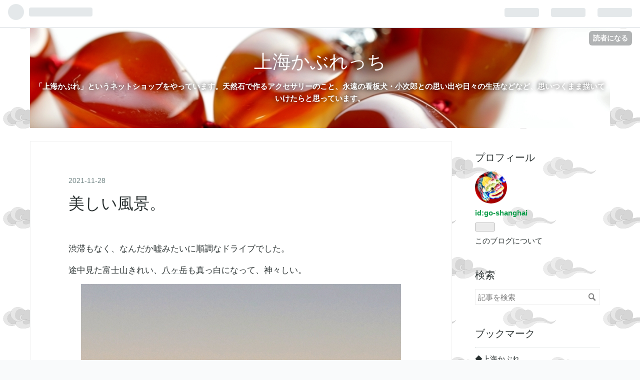

--- FILE ---
content_type: text/html; charset=utf-8
request_url: https://go-shanghai.hatenablog.com/entry/2021/11/29/002403
body_size: 8931
content:
<!DOCTYPE html>
<html
  lang="ja"

data-admin-domain="//blog.hatena.ne.jp"
data-admin-origin="https://blog.hatena.ne.jp"
data-author="go-shanghai"
data-avail-langs="ja en"
data-blog="go-shanghai.hatenablog.com"
data-blog-comments-top-is-new="1"
data-blog-host="go-shanghai.hatenablog.com"
data-blog-is-public="1"
data-blog-name="上海かぶれっち"
data-blog-owner="go-shanghai"
data-blog-show-ads="1"
data-blog-show-sleeping-ads=""
data-blog-uri="https://go-shanghai.hatenablog.com/"
data-blog-uuid="26006613420618108"
data-blogs-uri-base="https://go-shanghai.hatenablog.com"
data-brand="hatenablog"
data-data-layer="{&quot;hatenablog&quot;:{&quot;admin&quot;:{},&quot;analytics&quot;:{&quot;brand_property_id&quot;:&quot;&quot;,&quot;measurement_id&quot;:&quot;&quot;,&quot;non_sampling_property_id&quot;:&quot;&quot;,&quot;property_id&quot;:&quot;&quot;,&quot;separated_property_id&quot;:&quot;UA-29716941-24&quot;},&quot;blog&quot;:{&quot;blog_id&quot;:&quot;26006613420618108&quot;,&quot;content_seems_japanese&quot;:&quot;true&quot;,&quot;disable_ads&quot;:&quot;&quot;,&quot;enable_ads&quot;:&quot;true&quot;,&quot;enable_keyword_link&quot;:&quot;true&quot;,&quot;entry_show_footer_related_entries&quot;:&quot;false&quot;,&quot;force_pc_view&quot;:&quot;false&quot;,&quot;is_public&quot;:&quot;true&quot;,&quot;is_responsive_view&quot;:&quot;false&quot;,&quot;is_sleeping&quot;:&quot;false&quot;,&quot;lang&quot;:&quot;ja&quot;,&quot;name&quot;:&quot;\u4e0a\u6d77\u304b\u3076\u308c\u3063\u3061&quot;,&quot;owner_name&quot;:&quot;go-shanghai&quot;,&quot;uri&quot;:&quot;https://go-shanghai.hatenablog.com/&quot;},&quot;brand&quot;:&quot;hatenablog&quot;,&quot;page_id&quot;:&quot;entry&quot;,&quot;permalink_entry&quot;:{&quot;author_name&quot;:&quot;go-shanghai&quot;,&quot;categories&quot;:&quot;&quot;,&quot;character_count&quot;:483,&quot;date&quot;:&quot;2021-11-28&quot;,&quot;entry_id&quot;:&quot;13574176438037573954&quot;,&quot;first_category&quot;:&quot;&quot;,&quot;hour&quot;:&quot;23&quot;,&quot;title&quot;:&quot;\u7f8e\u3057\u3044\u98a8\u666f\u3002&quot;,&quot;uri&quot;:&quot;https://go-shanghai.hatenablog.com/entry/2021/11/29/002403&quot;},&quot;pro&quot;:&quot;free&quot;,&quot;router_type&quot;:&quot;blogs&quot;}}"
data-device="pc"
data-dont-recommend-pro="false"
data-global-domain="https://hatena.blog"
data-globalheader-color="b"
data-globalheader-type="pc"
data-has-touch-view="1"
data-help-url="https://help.hatenablog.com"
data-page="entry"
data-parts-domain="https://hatenablog-parts.com"
data-plus-available=""
data-pro="false"
data-router-type="blogs"
data-sentry-dsn="https://03a33e4781a24cf2885099fed222b56d@sentry.io/1195218"
data-sentry-environment="production"
data-sentry-sample-rate="0.1"
data-static-domain="https://cdn.blog.st-hatena.com"
data-version="d58a623746ff3cc118fb1ad855aa6c"




  data-initial-state="{}"

  >
  <head prefix="og: http://ogp.me/ns# fb: http://ogp.me/ns/fb# article: http://ogp.me/ns/article#">

  

  
  <meta name="viewport" content="width=device-width, initial-scale=1.0" />


  


  

  <meta name="robots" content="max-image-preview:large" />


  <meta charset="utf-8"/>
  <meta http-equiv="X-UA-Compatible" content="IE=7; IE=9; IE=10; IE=11" />
  <title>美しい風景。 - 上海かぶれっち</title>

  
  <link rel="canonical" href="https://go-shanghai.hatenablog.com/entry/2021/11/29/002403"/>



  

<meta itemprop="name" content="美しい風景。 - 上海かぶれっち"/>

  <meta itemprop="image" content="https://cdn.image.st-hatena.com/image/scale/94629e7a722665294b1d9b25162bc4a2695955b3/backend=imagemagick;version=1;width=1300/https%3A%2F%2Fcdn-ak.f.st-hatena.com%2Fimages%2Ffotolife%2Fg%2Fgo-shanghai%2F20211129%2F20211129000652.jpg"/>


  <meta property="og:title" content="美しい風景。 - 上海かぶれっち"/>
<meta property="og:type" content="article"/>
  <meta property="og:url" content="https://go-shanghai.hatenablog.com/entry/2021/11/29/002403"/>

  <meta property="og:image" content="https://cdn.image.st-hatena.com/image/scale/94629e7a722665294b1d9b25162bc4a2695955b3/backend=imagemagick;version=1;width=1300/https%3A%2F%2Fcdn-ak.f.st-hatena.com%2Fimages%2Ffotolife%2Fg%2Fgo-shanghai%2F20211129%2F20211129000652.jpg"/>

<meta property="og:image:alt" content="美しい風景。 - 上海かぶれっち"/>
    <meta property="og:description" content="渋滞もなく、なんだか嘘みたいに順調なドライブでした。 途中見た富士山きれい、八ヶ岳も真っ白になって、神々しい。 夜は蓼科の星空を見るツアーに参加しました。 今回の旅のハイライトですね、きっと。 いっぱい着こんで、ホッカイロもぺたぺた貼って、手袋・マフラーも必須です。 それでもツアースタート時の気温は－３℃だったそうで、そのあともっと寒くなっていったのだと思います。 お嬢が、「指の先、壊死しないよね？」って言ってました。 冗談じゃない気がしました。 それでも、夜空の星は本当にきれい！ 東京では一等星・二等星が見えるくらい、ここ蓼科では六等星くらいまでは見えるんだそう、星だらけ！！なのでございます…" />
<meta property="og:site_name" content="上海かぶれっち"/>

  <meta property="article:published_time" content="2021-11-28T14:24:00Z" />

      <meta name="twitter:card"  content="summary_large_image" />
    <meta name="twitter:image" content="https://cdn.image.st-hatena.com/image/scale/94629e7a722665294b1d9b25162bc4a2695955b3/backend=imagemagick;version=1;width=1300/https%3A%2F%2Fcdn-ak.f.st-hatena.com%2Fimages%2Ffotolife%2Fg%2Fgo-shanghai%2F20211129%2F20211129000652.jpg" />  <meta name="twitter:title" content="美しい風景。 - 上海かぶれっち" />    <meta name="twitter:description" content="渋滞もなく、なんだか嘘みたいに順調なドライブでした。 途中見た富士山きれい、八ヶ岳も真っ白になって、神々しい。 夜は蓼科の星空を見るツアーに参加しました。 今回の旅のハイライトですね、きっと。 いっぱい着こんで、ホッカイロもぺたぺた貼って、手袋・マフラーも必須です。 それでもツアースタート時の気温は－３℃だったそうで、…" />  <meta name="twitter:app:name:iphone" content="はてなブログアプリ" />
  <meta name="twitter:app:id:iphone" content="583299321" />
  <meta name="twitter:app:url:iphone" content="hatenablog:///open?uri=https%3A%2F%2Fgo-shanghai.hatenablog.com%2Fentry%2F2021%2F11%2F29%2F002403" />
  
    <meta name="description" content="渋滞もなく、なんだか嘘みたいに順調なドライブでした。 途中見た富士山きれい、八ヶ岳も真っ白になって、神々しい。 夜は蓼科の星空を見るツアーに参加しました。 今回の旅のハイライトですね、きっと。 いっぱい着こんで、ホッカイロもぺたぺた貼って、手袋・マフラーも必須です。 それでもツアースタート時の気温は－３℃だったそうで、そのあともっと寒くなっていったのだと思います。 お嬢が、「指の先、壊死しないよね？」って言ってました。 冗談じゃない気がしました。 それでも、夜空の星は本当にきれい！ 東京では一等星・二等星が見えるくらい、ここ蓼科では六等星くらいまでは見えるんだそう、星だらけ！！なのでございます…" />


  
<script
  id="embed-gtm-data-layer-loader"
  data-data-layer-page-specific="{&quot;hatenablog&quot;:{&quot;blogs_permalink&quot;:{&quot;entry_afc_issued&quot;:&quot;false&quot;,&quot;blog_afc_issued&quot;:&quot;false&quot;,&quot;is_blog_sleeping&quot;:&quot;false&quot;,&quot;has_related_entries_with_elasticsearch&quot;:&quot;false&quot;,&quot;is_author_pro&quot;:&quot;false&quot;}}}"
>
(function() {
  function loadDataLayer(elem, attrName) {
    if (!elem) { return {}; }
    var json = elem.getAttribute(attrName);
    if (!json) { return {}; }
    return JSON.parse(json);
  }

  var globalVariables = loadDataLayer(
    document.documentElement,
    'data-data-layer'
  );
  var pageSpecificVariables = loadDataLayer(
    document.getElementById('embed-gtm-data-layer-loader'),
    'data-data-layer-page-specific'
  );

  var variables = [globalVariables, pageSpecificVariables];

  if (!window.dataLayer) {
    window.dataLayer = [];
  }

  for (var i = 0; i < variables.length; i++) {
    window.dataLayer.push(variables[i]);
  }
})();
</script>

<!-- Google Tag Manager -->
<script>(function(w,d,s,l,i){w[l]=w[l]||[];w[l].push({'gtm.start':
new Date().getTime(),event:'gtm.js'});var f=d.getElementsByTagName(s)[0],
j=d.createElement(s),dl=l!='dataLayer'?'&l='+l:'';j.async=true;j.src=
'https://www.googletagmanager.com/gtm.js?id='+i+dl;f.parentNode.insertBefore(j,f);
})(window,document,'script','dataLayer','GTM-P4CXTW');</script>
<!-- End Google Tag Manager -->











  <link rel="shortcut icon" href="https://go-shanghai.hatenablog.com/icon/favicon">
<link rel="apple-touch-icon" href="https://go-shanghai.hatenablog.com/icon/touch">
<link rel="icon" sizes="192x192" href="https://go-shanghai.hatenablog.com/icon/link">

  

<link rel="alternate" type="application/atom+xml" title="Atom" href="https://go-shanghai.hatenablog.com/feed"/>
<link rel="alternate" type="application/rss+xml" title="RSS2.0" href="https://go-shanghai.hatenablog.com/rss"/>

  <link rel="alternate" type="application/json+oembed" href="https://hatena.blog/oembed?url=https%3A%2F%2Fgo-shanghai.hatenablog.com%2Fentry%2F2021%2F11%2F29%2F002403&amp;format=json" title="oEmbed Profile of 美しい風景。"/>
<link rel="alternate" type="text/xml+oembed" href="https://hatena.blog/oembed?url=https%3A%2F%2Fgo-shanghai.hatenablog.com%2Fentry%2F2021%2F11%2F29%2F002403&amp;format=xml" title="oEmbed Profile of 美しい風景。"/>
  
  <link rel="author" href="http://www.hatena.ne.jp/go-shanghai/">

  

  
      <link rel="preload" href="https://cdn-ak.f.st-hatena.com/images/fotolife/g/go-shanghai/20190905/20190905165355.jpg" as="image"/>
      <link rel="preload" href="https://cdn-ak.f.st-hatena.com/images/fotolife/g/go-shanghai/20250121/20250121160500.gif" as="image"/>
      <link rel="preload" href="https://cdn-ak.f.st-hatena.com/images/fotolife/g/go-shanghai/20211129/20211129000652.jpg" as="image"/>


  
    
<link rel="stylesheet" type="text/css" href="https://cdn.blog.st-hatena.com/css/blog.css?version=d58a623746ff3cc118fb1ad855aa6c"/>

    
  <link rel="stylesheet" type="text/css" href="https://usercss.blog.st-hatena.com/blog_style/26006613420618108/732fe2928960feb1c3450f955217e43a3797da48"/>
  
  

  

  
<script> </script>

  
<style>
  div#google_afc_user,
  div.google-afc-user-container,
  div.google_afc_image,
  div.google_afc_blocklink {
      display: block !important;
  }
</style>


  
    <script src="https://cdn.pool.st-hatena.com/valve/valve.js" async></script>
<script id="test-valve-definition">
  var valve = window.valve || [];

  valve.push(function(v) {
    
    

    v.config({
      service: 'blog',
      content: {
        result: 'adtrust',
        documentIds: ["blog:entry:13574176438037573954"]
      }
    });
    v.defineDFPSlot({"lazy":1,"sizes":{"mappings":[[[320,568],[[336,280],[300,250],"fluid"]],[[0,0],[[300,250]]]]},"slotId":"ad-in-entry","unit":"/4374287/blog_pc_entry_sleep_in-article"});    v.defineDFPSlot({"lazy":"","sizes":[[300,250],[336,280],[468,60],"fluid"],"slotId":"google_afc_user_container_0","unit":"/4374287/blog_user"});
    v.sealDFPSlots();
  });
</script>

  

  
    <script type="application/ld+json">{"@context":"http://schema.org","@type":"Article","dateModified":"2021-11-29T00:38:21+09:00","datePublished":"2021-11-28T23:24:00+09:00","headline":"美しい風景。","image":["https://cdn-ak.f.st-hatena.com/images/fotolife/g/go-shanghai/20211129/20211129000652.jpg"]}</script>

  

  
</head>

  <body class="page-entry header-image-enable customized-background-image globalheader-ng-enabled">
    

<div id="globalheader-container"
  data-brand="hatenablog"
  
  >
  <iframe id="globalheader" height="37" frameborder="0" allowTransparency="true"></iframe>
</div>


  
  
  
    <nav class="
      blog-controlls
      
    ">
      <div class="blog-controlls-blog-icon">
        <a href="https://go-shanghai.hatenablog.com/">
          <img src="https://cdn.image.st-hatena.com/image/square/4b152551ebc40f7e2f093d5eab4636143e877777/backend=imagemagick;height=128;version=1;width=128/https%3A%2F%2Fcdn.user.blog.st-hatena.com%2Fblog_custom_icon%2F155147479%2F156792023116970" alt="上海かぶれっち"/>
        </a>
      </div>
      <div class="blog-controlls-title">
        <a href="https://go-shanghai.hatenablog.com/">上海かぶれっち</a>
      </div>
      <a href="https://blog.hatena.ne.jp/go-shanghai/go-shanghai.hatenablog.com/subscribe?utm_campaign=subscribe_blog&amp;utm_medium=button&amp;utm_source=blogs_topright_button" class="blog-controlls-subscribe-btn test-blog-header-controlls-subscribe">
        読者になる
      </a>
    </nav>
  

  <div id="container">
    <div id="container-inner">
      <header id="blog-title" data-brand="hatenablog">
  <div id="blog-title-inner" style="background-image: url('https://cdn-ak.f.st-hatena.com/images/fotolife/g/go-shanghai/20190905/20190905165355.jpg'); background-position: center -150px;">
    <div id="blog-title-content">
      <h1 id="title"><a href="https://go-shanghai.hatenablog.com/">上海かぶれっち</a></h1>
      
        <h2 id="blog-description">「上海かぶれ」というネットショップをやっています。天然石で作るアクセサリーのこと、永遠の看板犬・小次郎との思い出や日々の生活などなど、思いつくまま描いていけたらと思っています。</h2>
      
    </div>
  </div>
</header>

      

      
      




<div id="content" class="hfeed"
  
  >
  <div id="content-inner">
    <div id="wrapper">
      <div id="main">
        <div id="main-inner">
          

          


  


          
  
  <!-- google_ad_section_start -->
  <!-- rakuten_ad_target_begin -->
  
  
  

  

  
    
      
        <article class="entry hentry test-hentry js-entry-article date-first autopagerize_page_element chars-800 words-100 mode-html entry-odd" id="entry-13574176438037573954" data-keyword-campaign="" data-uuid="13574176438037573954" data-publication-type="entry">
  <div class="entry-inner">
    <header class="entry-header">
  
    <div class="date entry-date first">
    <a href="https://go-shanghai.hatenablog.com/archive/2021/11/28" rel="nofollow">
      <time datetime="2021-11-28T14:24:00Z" title="2021-11-28T14:24:00Z">
        <span class="date-year">2021</span><span class="hyphen">-</span><span class="date-month">11</span><span class="hyphen">-</span><span class="date-day">28</span>
      </time>
    </a>
      </div>
  <h1 class="entry-title">
  <a href="https://go-shanghai.hatenablog.com/entry/2021/11/29/002403" class="entry-title-link bookmark">美しい風景。</a>
</h1>

  
  


  

  

</header>

    


    <div class="entry-content hatenablog-entry">
  
    <p>渋滞もなく、なんだか嘘みたいに順調なドライブでした。</p>
<p>途中見た富士山きれい、<a class="keyword" href="http://d.hatena.ne.jp/keyword/%C8%AC%A5%F6%B3%D9">八ヶ岳</a>も真っ白になって、神々しい。</p>
<center>
<p><img src="https://cdn-ak.f.st-hatena.com/images/fotolife/g/go-shanghai/20211129/20211129000652.jpg" alt="f:id:go-shanghai:20211129000652j:plain" width="640" height="480" loading="lazy" title="" class="hatena-fotolife" itemprop="image" /></p>
</center>
<p> </p>
<p>夜は蓼科の星空を見るツアーに参加しました。</p>
<p>今回の旅のハイライトですね、きっと。</p>
<p>いっぱい着こんで、ホッカイロもぺたぺた貼って、手袋・マフラーも必須です。</p>
<p>それでもツアースタート時の気温は－３℃だったそうで、そのあともっと寒くなっていったのだと思います。</p>
<p>お嬢が、「指の先、壊死しないよね？」って言ってました。</p>
<p>冗談じゃない気がしました。</p>
<p> </p>
<p>それでも、夜空の星は本当にきれい！</p>
<p>東京では一等星・二等星が見えるくらい、ここ蓼科では六等星くらいまでは見えるんだそう、星だらけ！！なのでございます。</p>
<p>星に手が届きそう、とはよく言ったもの。星、つかみたいです（笑）。</p>
<p> </p>
<p>今回のツアー中に、三回流れ星が見えたみたい。</p>
<p>私は一回も見れなかった、なんででしょうね～。</p>
<p>いつか必ず目撃するからね、それもまた楽しみです。</p>
<p> </p>
<p>明日は朝早く<a class="keyword" href="http://d.hatena.ne.jp/keyword/%BF%DB%CB%AC%C2%E7%BC%D2">諏訪大社</a>を参拝して、美味しいおそば屋さんでおそば食べてから帰る予定です。</p>
<p>まだまだ旅は続きます🚙💨</p>
<p> </p>
<p> </p>
<center>
<p><a href="https://www.shanghai-kabure.com/"><img src="https://cdn-ak.f.st-hatena.com/images/fotolife/g/go-shanghai/20211122/20211122174946.gif" alt="f:id:go-shanghai:20211122174946g:plain" width="40" height="29" loading="lazy" title="" class="hatena-fotolife" itemprop="image" /></a></p>
<p><strong><span style="color: #1464b3; font-size: 80%;">寒いの苦手、聞いただけでゾクっとしちゃう。</span></strong></p>
</center>
<p> </p>
    
    




    

  
</div>

    
  <footer class="entry-footer">
    
    <div class="entry-tags-wrapper">
  <div class="entry-tags">  </div>
</div>

    <p class="entry-footer-section track-inview-by-gtm" data-gtm-track-json="{&quot;area&quot;: &quot;finish_reading&quot;}">
  <span class="author vcard"><span class="fn" data-load-nickname="1" data-user-name="go-shanghai" >go-shanghai</span></span>
  <span class="entry-footer-time"><a href="https://go-shanghai.hatenablog.com/entry/2021/11/29/002403"><time data-relative datetime="2021-11-28T14:24:00Z" title="2021-11-28T14:24:00Z" class="updated">2021-11-28 23:24</time></a></span>
  
  
  
    <span class="
      entry-footer-subscribe
      
    " data-test-blog-controlls-subscribe>
      <a href="https://blog.hatena.ne.jp/go-shanghai/go-shanghai.hatenablog.com/subscribe?utm_source=blogs_entry_footer&amp;utm_medium=button&amp;utm_campaign=subscribe_blog">
        読者になる
      </a>
    </span>
  
</p>

    
  <div
    class="hatena-star-container"
    data-hatena-star-container
    data-hatena-star-url="https://go-shanghai.hatenablog.com/entry/2021/11/29/002403"
    data-hatena-star-title="美しい風景。"
    data-hatena-star-variant="profile-icon"
    data-hatena-star-profile-url-template="https://blog.hatena.ne.jp/{username}/"
  ></div>


    
<div class="social-buttons">
  
  
    <div class="social-button-item">
      <a href="https://b.hatena.ne.jp/entry/s/go-shanghai.hatenablog.com/entry/2021/11/29/002403" class="hatena-bookmark-button" data-hatena-bookmark-url="https://go-shanghai.hatenablog.com/entry/2021/11/29/002403" data-hatena-bookmark-layout="vertical-balloon" data-hatena-bookmark-lang="ja" title="この記事をはてなブックマークに追加"><img src="https://b.st-hatena.com/images/entry-button/button-only.gif" alt="この記事をはてなブックマークに追加" width="20" height="20" style="border: none;" /></a>
    </div>
  
  
    <div class="social-button-item">
      <div class="fb-share-button" data-layout="box_count" data-href="https://go-shanghai.hatenablog.com/entry/2021/11/29/002403"></div>
    </div>
  
  
  
  
  
  
  
</div>

    
  
  
    
    <div class="google-afc-image test-google-rectangle-ads">      
      
      <div id="google_afc_user_container_0" class="google-afc-user-container google_afc_blocklink2_5 google_afc_boder" data-test-unit="/4374287/blog_user"></div>
      
        <a href="http://blog.hatena.ne.jp/guide/pro" class="open-pro-modal" data-guide-pro-modal-ad-url="https://hatena.blog/guide/pro/modal/ad">広告を非表示にする</a>
      
    </div>
  
  


    <div class="customized-footer">
      

        

        
        

      
    </div>
    
  <div class="comment-box js-comment-box">
    
      <a class="leave-comment-title js-leave-comment-title">コメントを書く</a>
    
    <ul class="comment js-comment">
      <li class="read-more-comments" style="display: none;"><a>もっと読む</a></li>
    </ul>
    
  </div>

  </footer>

  </div>
</article>

      
      
    
  

  
  <!-- rakuten_ad_target_end -->
  <!-- google_ad_section_end -->
  
  
  
  <div class="pager pager-permalink permalink">
    
      
      <span class="pager-prev">
        <a href="https://go-shanghai.hatenablog.com/entry/2021/11/30/025512" rel="prev">
          <span class="pager-arrow">&laquo; </span>
          楽しかった！！
        </a>
      </span>
    
    
      
      <span class="pager-next">
        <a href="https://go-shanghai.hatenablog.com/entry/2021/11/27/162229" rel="next">
          ここ数日。
          <span class="pager-arrow"> &raquo;</span>
        </a>
      </span>
    
  </div>


  



        </div>
      </div>

      <aside id="box1">
  <div id="box1-inner">
  </div>
</aside>

    </div><!-- #wrapper -->

    
<aside id="box2">
  
  <div id="box2-inner">
    
      

<div class="hatena-module hatena-module-profile">
  <div class="hatena-module-title">
    プロフィール
  </div>
  <div class="hatena-module-body">
    
    <a href="https://go-shanghai.hatenablog.com/about" class="profile-icon-link">
      <img src="https://cdn.profile-image.st-hatena.com/users/go-shanghai/profile.png?1567587925"
      alt="id:go-shanghai" class="profile-icon" />
    </a>
    

    
    <span class="id">
      <a href="https://go-shanghai.hatenablog.com/about" class="hatena-id-link"><span data-load-nickname="1" data-user-name="go-shanghai">id:go-shanghai</span></a>
      
  
  


    </span>
    

    

    

    
      <div class="hatena-follow-button-box btn-subscribe js-hatena-follow-button-box"
  
  >

  <a href="#" class="hatena-follow-button js-hatena-follow-button">
    <span class="subscribing">
      <span class="foreground">読者です</span>
      <span class="background">読者をやめる</span>
    </span>
    <span class="unsubscribing" data-track-name="profile-widget-subscribe-button" data-track-once>
      <span class="foreground">読者になる</span>
      <span class="background">読者になる</span>
    </span>
  </a>
  <div class="subscription-count-box js-subscription-count-box">
    <i></i>
    <u></u>
    <span class="subscription-count js-subscription-count">
    </span>
  </div>
</div>

    

    

    <div class="profile-about">
      <a href="https://go-shanghai.hatenablog.com/about">このブログについて</a>
    </div>

  </div>
</div>

    
      <div class="hatena-module hatena-module-search-box">
  <div class="hatena-module-title">
    検索
  </div>
  <div class="hatena-module-body">
    <form class="search-form" role="search" action="https://go-shanghai.hatenablog.com/search" method="get">
  <input type="text" name="q" class="search-module-input" value="" placeholder="記事を検索" required>
  <input type="submit" value="検索" class="search-module-button" />
</form>

  </div>
</div>

    
      <div class="hatena-module hatena-module-links">
  <div class="hatena-module-title">
    ブックマーク
  </div>
  <div class="hatena-module-body">
    <ul class="hatena-urllist">
      
        <li>
          <a href="https://www.shanghai-kabure.com/">◆上海かぶれ</a>
        </li>
      
    </ul>
  </div>
</div>

    
      <div class="hatena-module hatena-module-recent-entries ">
  <div class="hatena-module-title">
    <a href="https://go-shanghai.hatenablog.com/archive">
      最新記事
    </a>
  </div>
  <div class="hatena-module-body">
    <ul class="recent-entries hatena-urllist urllist-with-thumbnails">
  
  
    
    <li class="urllist-item recent-entries-item">
      <div class="urllist-item-inner recent-entries-item-inner">
        
          
                      <a class="urllist-image-link recent-entries-image-link" href="https://go-shanghai.hatenablog.com/entry/2025/11/24/021438">
  <img alt="わ～い、紅葉！！@蓼科　11月編" src="https://cdn.image.st-hatena.com/image/square/359cb5a0db28f7aace1e528bcc746d49cb1116c9/backend=imagemagick;height=20;version=1;width=20/https%3A%2F%2Fcdn-ak.f.st-hatena.com%2Fimages%2Ffotolife%2Fg%2Fgo-shanghai%2F20251124%2F20251124010122.jpg" class="urllist-image recent-entries-image" title="わ～い、紅葉！！@蓼科　11月編" width="20" height="20" loading="lazy">
</a>

          <a href="https://go-shanghai.hatenablog.com/entry/2025/11/24/021438" class="urllist-title-link recent-entries-title-link  urllist-title recent-entries-title">わ～い、紅葉！！@蓼科　11月編</a>


          
          

                </div>
    </li>
  
    
    <li class="urllist-item recent-entries-item">
      <div class="urllist-item-inner recent-entries-item-inner">
        
          
                      <a class="urllist-image-link recent-entries-image-link" href="https://go-shanghai.hatenablog.com/entry/2025/11/23/191305">
  <img alt="紅葉を見つけに@蓼科　10月編" src="https://cdn.image.st-hatena.com/image/square/679c424331980b91b611f8bfb619371719191770/backend=imagemagick;height=20;version=1;width=20/https%3A%2F%2Fcdn-ak.f.st-hatena.com%2Fimages%2Ffotolife%2Fg%2Fgo-shanghai%2F20251123%2F20251123182936.jpg" class="urllist-image recent-entries-image" title="紅葉を見つけに@蓼科　10月編" width="20" height="20" loading="lazy">
</a>

          <a href="https://go-shanghai.hatenablog.com/entry/2025/11/23/191305" class="urllist-title-link recent-entries-title-link  urllist-title recent-entries-title">紅葉を見つけに@蓼科　10月編</a>


          
          

                </div>
    </li>
  
    
    <li class="urllist-item recent-entries-item">
      <div class="urllist-item-inner recent-entries-item-inner">
        
          
                      <a class="urllist-image-link recent-entries-image-link" href="https://go-shanghai.hatenablog.com/entry/2025/10/24/191942">
  <img alt="モンブラン2種。" src="https://cdn.image.st-hatena.com/image/square/95aa6331fab3859728a09336f060b8167891bab8/backend=imagemagick;height=20;version=1;width=20/https%3A%2F%2Fcdn-ak.f.st-hatena.com%2Fimages%2Ffotolife%2Fg%2Fgo-shanghai%2F20251024%2F20251024182514.jpg" class="urllist-image recent-entries-image" title="モンブラン2種。" width="20" height="20" loading="lazy">
</a>

          <a href="https://go-shanghai.hatenablog.com/entry/2025/10/24/191942" class="urllist-title-link recent-entries-title-link  urllist-title recent-entries-title">モンブラン2種。</a>


          
          

                </div>
    </li>
  
    
    <li class="urllist-item recent-entries-item">
      <div class="urllist-item-inner recent-entries-item-inner">
        
          
                      <a class="urllist-image-link recent-entries-image-link" href="https://go-shanghai.hatenablog.com/entry/2025/07/29/215112">
  <img alt="ドライフラワー@蓼科" src="https://cdn.image.st-hatena.com/image/square/12c6fcd789458c566bbb8f50b3818497e67d3965/backend=imagemagick;height=20;version=1;width=20/https%3A%2F%2Fcdn-ak.f.st-hatena.com%2Fimages%2Ffotolife%2Fg%2Fgo-shanghai%2F20250729%2F20250729211331.jpg" class="urllist-image recent-entries-image" title="ドライフラワー@蓼科" width="20" height="20" loading="lazy">
</a>

          <a href="https://go-shanghai.hatenablog.com/entry/2025/07/29/215112" class="urllist-title-link recent-entries-title-link  urllist-title recent-entries-title">ドライフラワー@蓼科</a>


          
          

                </div>
    </li>
  
    
    <li class="urllist-item recent-entries-item">
      <div class="urllist-item-inner recent-entries-item-inner">
        
          
                      <a class="urllist-image-link recent-entries-image-link" href="https://go-shanghai.hatenablog.com/entry/2025/07/29/131600">
  <img alt="ビーナスラインで松本へ💨" src="https://cdn.image.st-hatena.com/image/square/9571e02bdfc8140d6ee2be14acccf622b777ba21/backend=imagemagick;height=20;version=1;width=20/https%3A%2F%2Fcdn-ak.f.st-hatena.com%2Fimages%2Ffotolife%2Fg%2Fgo-shanghai%2F20250729%2F20250729124847.jpg" class="urllist-image recent-entries-image" title="ビーナスラインで松本へ💨" width="20" height="20" loading="lazy">
</a>

          <a href="https://go-shanghai.hatenablog.com/entry/2025/07/29/131600" class="urllist-title-link recent-entries-title-link  urllist-title recent-entries-title">ビーナスラインで松本へ💨</a>


          
          

                </div>
    </li>
  
</ul>

      </div>
</div>

    
      

<div class="hatena-module hatena-module-archive" data-archive-type="calendar" data-archive-url="https://go-shanghai.hatenablog.com/archive">
  <div class="hatena-module-title">
    <a href="https://go-shanghai.hatenablog.com/archive">月別アーカイブ</a>
  </div>
  <div class="hatena-module-body">
    
  </div>
</div>

    
    
  </div>
</aside>


  </div>
</div>




      

      

    </div>
  </div>
  
<footer id="footer" data-brand="hatenablog">
  <div id="footer-inner">
    
      <div style="display:none !important" class="guest-footer js-guide-register test-blogs-register-guide" data-action="guide-register">
  <div class="guest-footer-content">
    <h3>はてなブログをはじめよう！</h3>
    <p>go-shanghaiさんは、はてなブログを使っています。あなたもはてなブログをはじめてみませんか？</p>
    <div class="guest-footer-btn-container">
      <div  class="guest-footer-btn">
        <a class="btn btn-register js-inherit-ga" href="https://blog.hatena.ne.jp/register?via=200227" target="_blank">はてなブログをはじめる（無料）</a>
      </div>
      <div  class="guest-footer-btn">
        <a href="https://hatena.blog/guide" target="_blank">はてなブログとは</a>
      </div>
    </div>
  </div>
</div>

    
    <address class="footer-address">
      <a href="https://go-shanghai.hatenablog.com/">
        <img src="https://cdn.image.st-hatena.com/image/square/4b152551ebc40f7e2f093d5eab4636143e877777/backend=imagemagick;height=128;version=1;width=128/https%3A%2F%2Fcdn.user.blog.st-hatena.com%2Fblog_custom_icon%2F155147479%2F156792023116970" width="16" height="16" alt="上海かぶれっち"/>
        <span class="footer-address-name">上海かぶれっち</span>
      </a>
    </address>
    <p class="services">
      Powered by <a href="https://hatena.blog/">Hatena Blog</a>
      |
        <a href="https://blog.hatena.ne.jp/-/abuse_report?target_url=https%3A%2F%2Fgo-shanghai.hatenablog.com%2Fentry%2F2021%2F11%2F29%2F002403" class="report-abuse-link test-report-abuse-link" target="_blank">ブログを報告する</a>
    </p>
  </div>
</footer>


  
  <script async src="https://s.hatena.ne.jp/js/widget/star.js"></script>
  
  
  <script>
    if (typeof window.Hatena === 'undefined') {
      window.Hatena = {};
    }
    if (!Hatena.hasOwnProperty('Star')) {
      Hatena.Star = {
        VERSION: 2,
      };
    }
  </script>


  
    <div id="fb-root"></div>
<script>(function(d, s, id) {
  var js, fjs = d.getElementsByTagName(s)[0];
  if (d.getElementById(id)) return;
  js = d.createElement(s); js.id = id;
  js.src = "//connect.facebook.net/ja_JP/sdk.js#xfbml=1&appId=719729204785177&version=v17.0";
  fjs.parentNode.insertBefore(js, fjs);
}(document, 'script', 'facebook-jssdk'));</script>

  
  

<div class="quote-box">
  <div class="tooltip-quote tooltip-quote-stock">
    <i class="blogicon-quote" title="引用をストック"></i>
  </div>
  <div class="tooltip-quote tooltip-quote-tweet js-tooltip-quote-tweet">
    <a class="js-tweet-quote" target="_blank" data-track-name="quote-tweet" data-track-once>
      <img src="https://cdn.blog.st-hatena.com/images/admin/quote/quote-x-icon.svg?version=d58a623746ff3cc118fb1ad855aa6c" title="引用して投稿する" >
    </a>
  </div>
</div>

<div class="quote-stock-panel" id="quote-stock-message-box" style="position: absolute; z-index: 3000">
  <div class="message-box" id="quote-stock-succeeded-message" style="display: none">
    <p>引用をストックしました</p>
    <button class="btn btn-primary" id="quote-stock-show-editor-button" data-track-name="curation-quote-edit-button">ストック一覧を見る</button>
    <button class="btn quote-stock-close-message-button">閉じる</button>
  </div>

  <div class="message-box" id="quote-login-required-message" style="display: none">
    <p>引用するにはまずログインしてください</p>
    <button class="btn btn-primary" id="quote-login-button">ログイン</button>
    <button class="btn quote-stock-close-message-button">閉じる</button>
  </div>

  <div class="error-box" id="quote-stock-failed-message" style="display: none">
    <p>引用をストックできませんでした。再度お試しください</p>
    <button class="btn quote-stock-close-message-button">閉じる</button>
  </div>

  <div class="error-box" id="unstockable-quote-message-box" style="display: none; position: absolute; z-index: 3000;">
    <p>限定公開記事のため引用できません。</p>
  </div>
</div>

<script type="x-underscore-template" id="js-requote-button-template">
  <div class="requote-button js-requote-button">
    <button class="requote-button-btn tipsy-top" title="引用する"><i class="blogicon-quote"></i></button>
  </div>
</script>



  
  <div id="hidden-subscribe-button" style="display: none;">
    <div class="hatena-follow-button-box btn-subscribe js-hatena-follow-button-box"
  
  >

  <a href="#" class="hatena-follow-button js-hatena-follow-button">
    <span class="subscribing">
      <span class="foreground">読者です</span>
      <span class="background">読者をやめる</span>
    </span>
    <span class="unsubscribing" data-track-name="profile-widget-subscribe-button" data-track-once>
      <span class="foreground">読者になる</span>
      <span class="background">読者になる</span>
    </span>
  </a>
  <div class="subscription-count-box js-subscription-count-box">
    <i></i>
    <u></u>
    <span class="subscription-count js-subscription-count">
    </span>
  </div>
</div>

  </div>

  



    


  <script async src="https://platform.twitter.com/widgets.js" charset="utf-8"></script>

<script src="https://b.st-hatena.com/js/bookmark_button.js" charset="utf-8" async="async"></script>


<script type="text/javascript" src="https://cdn.blog.st-hatena.com/js/external/jquery.min.js?v=1.12.4&amp;version=d58a623746ff3cc118fb1ad855aa6c"></script>







<script src="https://cdn.blog.st-hatena.com/js/texts-ja.js?version=d58a623746ff3cc118fb1ad855aa6c"></script>



  <script id="vendors-js" data-env="production" src="https://cdn.blog.st-hatena.com/js/vendors.js?version=d58a623746ff3cc118fb1ad855aa6c" crossorigin="anonymous"></script>

<script id="hatenablog-js" data-env="production" src="https://cdn.blog.st-hatena.com/js/hatenablog.js?version=d58a623746ff3cc118fb1ad855aa6c" crossorigin="anonymous" data-page-id="entry"></script>


  <script>Hatena.Diary.GlobalHeader.init()</script>







    
  <script id="valve-dmp" data-service="blog" src="https://cdn.pool.st-hatena.com/valve/dmp.js" data-test-id="dmpjs" async></script>


    





  </body>
</html>

